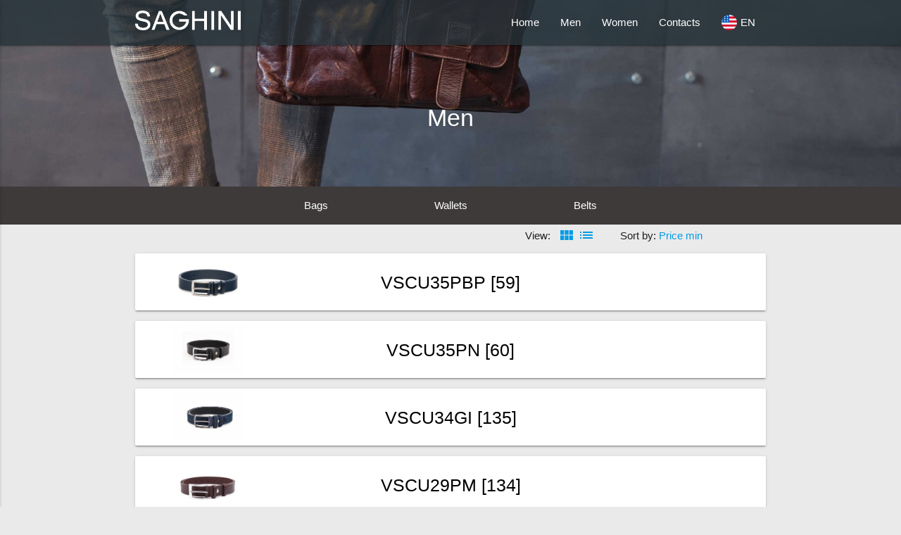

--- FILE ---
content_type: text/html; charset=UTF-8
request_url: https://saghini.com/list.php?sex=1&category=3&list=1&sort=1
body_size: 2603
content:

<!DOCTYPE html>
<html lang="en">
<head>
  <meta http-equiv="Content-Type" content="text/html; charset=UTF-8"/>
    <meta name="viewport" content="width=device-width, initial-scale=1, maximum-scale=1.0"/>
    <title>Saghini - Men - Belts</title>

    <!-- CSS  -->
    <link href="https://fonts.googleapis.com/icon?family=Material+Icons" rel="stylesheet">

    <link href="css/materialize.css" type="text/css" rel="stylesheet" media="screen,projection"/>
    <link href="css/style.css" type="text/css" rel="stylesheet" media="screen,projection"/>
    <link href="css/style-media.css" type="text/css" rel="stylesheet" media="screen,projection"/>
	<link rel="shortcut icon" type="image/png" href="./img/favicon.png"/>
	<script async src="https://www.googletagmanager.com/gtag/js?id=UA-119335069-1"></script>
    <script>
        window.dataLayer = window.dataLayer || [];
        function gtag(){dataLayer.push(arguments);}
        gtag("js", new Date());

        gtag("config", "UA-119335069-1");
    </script></head>
<body>
<div class="navbar-fixed">
      <nav role="navigation">
        <div class="nav-wrapper container"><a id="logo-container" href="./" class="brand-logo"><img src="./img/logo_white.png"  class="logo-navbar"></a>
          <ul class="right hide-on-med-and-down">
            <li><a href="./">Home</a></li><li><a class="dropdown-button-nav" href="./category.php?id=1" data-activates="dropdown-1">Men</a></li>
                <ul id="dropdown-1" class="dropdown-content"><li><a href="./list.php?sex=1&category=1">Bags</a></li><li><a href="./list.php?sex=1&category=2">Wallets</a></li><li><a href="./list.php?sex=1&category=3">Belts</a></li></ul><li><a class="dropdown-button-nav" href="./category.php?id=2" data-activates="dropdown-2">Women</a></li>
                <ul id="dropdown-2" class="dropdown-content"><li><a href="./list.php?sex=2&category=1">Bags</a></li><li><a href="./list.php?sex=2&category=2">Wallets</a></li><li><a href="./list.php?sex=2&category=3">Belts</a></li></ul><li><a href="./contacts.php">Contacts</a></li>
            <li><a class="dropdown-button-nav valign-wrapper" href="#" data-activates="dropdown-lang"><img src="./img/en.png"> EN</a></li>
            <ul id="dropdown-lang" class="dropdown-content">
              <li><a href="./?lang=en"><img src="./img/en.png"> EN</a></li>
              <li><a href="./?lang=it"><img src="./img/it.png"> IT</a></li>
              <li><a href="./?lang=ro"><img src="./img/ro.png"> RO</a></li>
              <li><a href="./?lang=ru"><img src="./img/ru.png"> RU</a></li>
            </ul>
          </ul>

          <ul id="nav-mobile" class="side-nav collapsible" data-collapsible="accordion">
            <li>
              <div class="collapsible-header black-text"><a class="black-text" href="./">Home</a></div>
            </li>
            <li>
              <div class="collapsible-header black-text">Men</div>
                      <div class="collapsible-body">
                      <ul><li><a href="./list.php?sex=1&category=1">Bags</a></li><li><a href="./list.php?sex=1&category=2">Wallets</a></li><li><a href="./list.php?sex=1&category=3">Belts</a></li></ul>
                </div>
              </li><li>
              <div class="collapsible-header black-text">Women</div>
                      <div class="collapsible-body">
                      <ul><li><a href="./list.php?sex=2&category=1">Bags</a></li><li><a href="./list.php?sex=2&category=2">Wallets</a></li><li><a href="./list.php?sex=2&category=3">Belts</a></li></ul>
                </div>
              </li>
            <li>
              <div class="collapsible-header black-text"><a class="black-text" href="./contacts.php">Contacts</a></div>
            </li>
            <li>
              <div class="collapsible-header black-text">Language</div>
              <div class="collapsible-body">
                <ul>
                  <li><a href="./?lang=en">EN</a></li>
                  <li><a href="./?lang=it">IT</a></li>
                  <li><a href="./?lang=ro">RO</a></li>
                  <li><a href="./?lang=ru">RU</a></li>
                </ul>
            </li>
          </ul>
          <a href="#" data-activates="nav-mobile" class="button-collapse"><i class="material-icons">menu</i></a>
        </div>
      </nav>
    </div>
<section class="title-category title-category-man valign-wrapper">  <div class="container center-align">
      <h4 class="white-text center-align text-padding">Men</h4>
  </div>
</section>

<div class="hide-on-med-and-down submenu">
      <div class="container">
        <ul class="account-submenu"><li><a href="list.php?sex=1&category=1">Bags</a></li><li><a href="list.php?sex=1&category=2">Wallets</a></li><li><a href="list.php?sex=1&category=3">Belts</a></li></ul>
      </div>
    </div>
<section class="category-articles">
  <div class="container">

 <div class="row line-view-row">
    <div class="col s3 m1 offset-m7 right-align">
      <h6>View:</h6>
    </div>
    <div class="col s3 m1 view-btns">
      <a href="./list.php?sex=1&category=3"><i class="material-icons">view_module</i></a>
      <a href="./list.php?sex=1&category=3&list=1"><i class="material-icons">list</i></a>
    </div>
    <div class="col s6 m3">
      <h6>Sort by:  <a class="dropdown-button" href="#" data-activates="dropdown-filter">
        Price min      </a></h6>
        <ul id="dropdown-filter" class="dropdown-content">
              <li><a href="./list.php?sex=1&category=3&list=1">Recent</a></li>
    <li><a href="./list.php?sex=1&category=3&list=1&sort=1">Price min</a></li>
    <li><a href="./list.php?sex=1&category=3&list=1&sort=2">Price max</a></li>
            </ul>
    </div>
  </div>

<div id="result_para">
<a href="./item.php?id=59">
      <div class="card hoverable">
        <div class="card-content line-view center-align">
          <div class="row line-view-row valign-wrapper">
            <div class="col s3 m3">
              <img class="line-view-img" src="./images/eLnWoNvzfYtCUECV.jpg">
            </div>
            <div class="col s6 m6">
              <h5 class="black-text">VSCU35PBP [59] </h5>
            </div>
            <div class="col s3 m3"></div>
          </div>
        </div>
      </div>
    </a><a href="./item.php?id=60">
      <div class="card hoverable">
        <div class="card-content line-view center-align">
          <div class="row line-view-row valign-wrapper">
            <div class="col s3 m3">
              <img class="line-view-img" src="./images/IXH3akwmAUFiLeO1.jpg">
            </div>
            <div class="col s6 m6">
              <h5 class="black-text">VSCU35PN [60] </h5>
            </div>
            <div class="col s3 m3"></div>
          </div>
        </div>
      </div>
    </a><a href="./item.php?id=135">
      <div class="card hoverable">
        <div class="card-content line-view center-align">
          <div class="row line-view-row valign-wrapper">
            <div class="col s3 m3">
              <img class="line-view-img" src="./images/VliFd9kQl7csMCUF.jpg">
            </div>
            <div class="col s6 m6">
              <h5 class="black-text">VSCU34GI [135] </h5>
            </div>
            <div class="col s3 m3"></div>
          </div>
        </div>
      </div>
    </a><a href="./item.php?id=134">
      <div class="card hoverable">
        <div class="card-content line-view center-align">
          <div class="row line-view-row valign-wrapper">
            <div class="col s3 m3">
              <img class="line-view-img" src="./images/lGlfNP3XQVc8tEwi.jpg">
            </div>
            <div class="col s6 m6">
              <h5 class="black-text">VSCU29PM [134] </h5>
            </div>
            <div class="col s3 m3"></div>
          </div>
        </div>
      </div>
    </a><a href="./item.php?id=137">
      <div class="card hoverable">
        <div class="card-content line-view center-align">
          <div class="row line-view-row valign-wrapper">
            <div class="col s3 m3">
              <img class="line-view-img" src="./images/zdoJP1SN2boIGkVt.jpg">
            </div>
            <div class="col s6 m6">
              <h5 class="black-text">VSCU34PA [137] </h5>
            </div>
            <div class="col s3 m3"></div>
          </div>
        </div>
      </div>
    </a><a href="./item.php?id=138">
      <div class="card hoverable">
        <div class="card-content line-view center-align">
          <div class="row line-view-row valign-wrapper">
            <div class="col s3 m3">
              <img class="line-view-img" src="./images/CB4l7OzSQQeDcUUh.jpg">
            </div>
            <div class="col s6 m6">
              <h5 class="black-text">VSCU34PB [138] </h5>
            </div>
            <div class="col s3 m3"></div>
          </div>
        </div>
      </div>
    </a><a href="./item.php?id=139">
      <div class="card hoverable">
        <div class="card-content line-view center-align">
          <div class="row line-view-row valign-wrapper">
            <div class="col s3 m3">
              <img class="line-view-img" src="./images/cVYHPFvcwmrTZMEL.jpg">
            </div>
            <div class="col s6 m6">
              <h5 class="black-text">VSCU34PBO [139] </h5>
            </div>
            <div class="col s3 m3"></div>
          </div>
        </div>
      </div>
    </a><a href="./item.php?id=140">
      <div class="card hoverable">
        <div class="card-content line-view center-align">
          <div class="row line-view-row valign-wrapper">
            <div class="col s3 m3">
              <img class="line-view-img" src="./images/ADnV7hGzDfaUqeYw.jpg">
            </div>
            <div class="col s6 m6">
              <h5 class="black-text">VSCU34PIM [140] </h5>
            </div>
            <div class="col s3 m3"></div>
          </div>
        </div>
      </div>
    </a><a href="./item.php?id=141">
      <div class="card hoverable">
        <div class="card-content line-view center-align">
          <div class="row line-view-row valign-wrapper">
            <div class="col s3 m3">
              <img class="line-view-img" src="./images/hKbztMKv7eDI6IYl.jpg">
            </div>
            <div class="col s6 m6">
              <h5 class="black-text">VSCU34PM [141] </h5>
            </div>
            <div class="col s3 m3"></div>
          </div>
        </div>
      </div>
    </a>
</div>
<div class="show_more_main" id="show_more_main0">
  <center>
  <input class="button" type="button" id="load" value="Load more">
</center>
</div>
          <br>
  </div>
</section>

<footer class="page-footer blue-grey darken-4">
      <div class="container">
        <div class="row">
          <div class="col l6 s12">
            <h5 class="white-text">Contacts</h5>
            <ul>
              <li class="grey-text text-lighten-4">En / It / Ro:<a href="tel:+37369167301"> +373 69167301</a></li>
              <li class="grey-text text-lighten-4">Ru:<a href="tel:+79131764012"> +7 9131764012</a></li>
              <li class="grey-text text-lighten-4">Email:<a href="mailto:info@saghini.com"> info@saghini.com</a></li>
            </ul>
          </div>

          <div class="col l3 s12 offset-l2">
            <h5 class="white-text">Social networks</h5>
            <ul class="footer-icons">
              <li class="footer-social"><a class="white-text valign-wrapper" href="#!"><img src="./img/fb.png" alt="">&nbsp; Facebook</a></li>
              <li class="footer-social"><a class="white-text valign-wrapper" href="https://www.instagram.com/saghinileather/"><img src="./img/insta.png" alt="">&nbsp; Instagram</a></li>
              <li class="footer-social"><a class="white-text valign-wrapper" href="https://www.instagram.com/saghini_leather/"><img src="./img/insta.png" alt="">&nbsp; Instagram RU</a></li>
              <li class="footer-social"><a class="white-text valign-wrapper" href="https://vk.com/saghini"><img src="./img/vk.png" alt="">&nbsp; Vkontakte</a></li>
            </ul>
          </div>
        </div>
      </div>
      <div class="footer-copyright">
        <div class="container">
          Saghini.com - All rights reserved. <br>
          Made by <a href="http://cutitaru.com/">Cutitaru</a>
        </div>
      </div>
    </footer>
<input type="hidden" id="sex_id" value="1">
<input type="hidden" id="cat_id" value="3">
<input type="hidden" id="sort" value="1">
<input type="hidden" id="page" value="0">
<input type="hidden" id="list" value="1">
<input type="hidden" id="last_page" value="1">
  <!--  Scripts-->
  <script src="https://code.jquery.com/jquery-2.1.1.min.js"></script>
  <script src="js/materialize.js"></script>
  <script src="js/init.js"></script>

  <script type="text/javascript">
  $(document).ready(function(){
    $("#load").click(function(){
      loadmore();
    });
  });

  function loadmore(){
    document.getElementById("page").value = Number(document.getElementById("page").value)+1;
    var val_sex_id = document.getElementById("sex_id").value;
    var val_cat_id = document.getElementById("cat_id").value;
    var val_sort = document.getElementById("sort").value;
    var val_page = document.getElementById("page").value;
    var val_list = document.getElementById("list").value;
    var val_last_page = document.getElementById("last_page").value;
    $.ajax({
      type: 'get',
      url: 'more.php?sex_id='+val_sex_id+'&cat_id='+val_cat_id +
            '&sort=' + val_sort + '&page=' + val_page + '&list=' + val_list,
      success: function (response) {
        var content = document.getElementById("result_para");
        content.innerHTML = content.innerHTML+response;
        if (document.getElementById("page").value >= val_last_page) {
          $("#load").hide();
        }
      }
    });
  }
</script>
  </body>
</html>


--- FILE ---
content_type: text/css
request_url: https://saghini.com/css/style.css
body_size: 2514
content:
body{
	margin: 0;
	padding: 0;
  background-color: #80808029;
  font-family: Museo, Arial, "Liberation Sans", sans-serif;
  background-position: center;
  background-size: cover;
  background-attachment: fixed;
}

.main-body {
    background-color: #ffffff !important;
}

.button {
    background-color: #26a69a; /* Green */
		border-radius: 10px;
    border: none;
    color: white;
    padding: 15px 32px;
    text-align: center;
    text-decoration: none;
    display: inline-block;
    font-size: 16px;
    margin: 4px 2px;
    cursor: pointer;
    -webkit-transition-duration: 0.4s; /* Safari */
    transition-duration: 0.4s;
}

.button:hover {
    box-shadow: 0 12px 16px 0 rgba(0,0,0,0.24),0 17px 50px 0 rgba(0,0,0,0.19);
}


#dropdown-lang img {
  width: 15px;
}

.dropdown-button-nav img{
    width: 22px;
    margin-right: 5px;
}

#dropdown-filter {
	width: 120px !important;
}

.collapsible .collapsible-header a{
  padding-left: 0;
}

.hr-title-black{
  border: 0;
  height: 1px;
  width: 650px;
  background-image: -webkit-linear-gradient(left, rgba(0, 0, 0, 0), rgb(2, 2, 2), rgba(255, 0, 0, 0));
}

.hr-title-white{
  border: 0;
  height: 1px;
  width: 650px;
  background-image: -webkit-linear-gradient(left, rgba(0, 0, 0, 0), rgb(255, 255, 255), rgba(255, 0, 0, 0));
}

.hr-white{
  height: 12px;
  border: 0;
  box-shadow: inset 0 12px 12px -12px rgba(0, 0, 0, 0.5);
}

.main-slider{
  padding-top: 0px;
  height: 100vh;
  margin-top:-64px;
}

.main-slider .slider{
  position:initial !important;
}

.caption{
    height: 80vh;
}

.main-slider .btn {
  border-radius: 10px;
  height: 50px;
  width: 190px;
  line-height: 53px;
  font-size: 24px;
  background-color: #535a5a3d;
}

.main-slider .caption{
  margin-top: 25vh;
}

.main-slider .btn:hover {
  background-color: #263238;
}

.slides{
  height: 100vh !important;
}

.slider{
  height: 100vh !important;
}
.slider .indicators {
  z-index: 20 !important;
}

.slider .indicators .indicator-item.active {
  background-color: #fd0003 !important;
}

nav{
  background-color: #263238c9 !important;
}

.navbar-fixed .dropdown-content {
  top: 64px !important;
  background-color: #263238c9 !important;
}

.navbar-fixed-dash .dropdown-content {
  top: 64px !important;
  background-color: #fff !important;
}

.navbar-fixed .dropdown-content li > a{
  color: white;
}

.navbar-fixed .dropdown-content li:hover, .dropdown-content li.active, .dropdown-content li.selected  {
  background-color: rgba(0, 0, 0, 0.1) !important;
}

.login {
	padding-top: 5%;
}

.quota{
  height: 280px;
  padding-top: 2%;
}

.main-category{
  height: 55vh;
  background-size: cover;
  background-position: center;
  text-shadow: 2px 8px 5px #251b1bb8;
}

.main-category-man{
  background-image: url(../img/men.jpg);

}

.main-category-woman{
  background-image: url(../img/women.jpg);
}

.main-category-man h2 {
  margin-top: 23vh;
  margin-right: 10vh;
}

.main-category-woman h2 {
  margin-top: 23vh;
  margin-left: 10vh;
}

.submenu{
  background-color: #3e3a3a;
}

.account-submenu{
  width: 50%;
  float: none;
  margin: 0 auto;
  display: flex;
  -webkit-box-pack: justify;
  -ms-flex-pack: justify;
  justify-content: space-between;
}

.submenu ul {
  list-style-type: none;
  padding: 0;
  overflow: hidden;
}

.submenu li {
  float: left;
}

.submenu li a {
  display: block;
  color: white;
  text-align: center;
  padding: 16px;
  text-decoration: none;
}

.submenu li a:hover {
  background-color: #263238;
}

.view-btns{
  padding-top: 3px !important;
  padding-left: 0px !important;
}



.title-category{
  padding: 40px;
  background-size:cover;
  background-repeat:no-repeat;
  background-position: center; center;
  height: 37vh;
  margin-top: -65px;
}

.title-category-man{
  background-image:url("../img/men.jpg");
}

.title-category-woman{
  background-image:url("../img/women.jpg");
}

.line-view {
  padding: 0px !important;
}

.line-view-row{
  margin-bottom: 0 !important;
}

.line-view-img{
  margin-top: 6px;
  width: 50%
}

.card-image{
  position: relative;

}

.category-title{
  position: absolute;
  top: 50%;
  left: 50%;
  transform: translate(-50%, -50%);
}

.text-padding {
  margin-top: 10%;
}

.category-articles .dropdown-content{
  padding-top: 25px;
}

.product-details{
  padding: 20px 20px 0 20px;
	background-color: white;
}

.details-img2{
  padding-bottom: 15px;
}


.description-icon li{
  display: inline !important;
}

.description-icon li img{
  width: 30px;
}



.recent-viewed .card .card-content {
  padding: 7px;
}

.text-shadow{
  text-shadow: 2px 2px 4px #7d59597d;
}



.social img {
    width: 50px;
}

.footer-icons img{
	width: 24px;
}

.footer-social{
    margin: 4px 0px 4px 0px;
}

/* product img slider */

.flex-caption {
  width: 96%;
  padding: 2%;
  left: 0;
  bottom: 0;
  background: rgba(0,0,0,.5);
  color: #fff;
  text-shadow: 0 -1px 0 rgba(0,0,0,.3);
  font-size: 14px;
  line-height: 18px;
}
/*--------------------*/



.dash{
    padding-left: 300px;
}

.padding-title{
  padding-left: 16px;
}

.dash-slider-img{
  height: 35px;
}

.order-nr-wdth{
  width: 150px;
}

.table-name-padd{
  padding-left: 50px;
}

.new-products td{
  padding: 0 !important;
}

.about img{
 width: 100%
}

.main-products .row .col {
 padding: 0;
}
.main-products .row .col img{
 width: 100%;
}

.main-products .row{
    margin-top: -6px;
    margin-bottom: 0;
}

.logo-navbar {
	width: 150px;
	padding-top: 15px;
}
.logo-contact {
	width: 300px !important;
}
.contacts-row{
    margin-top: 10%;
}
body {
    display: flex;
    min-height: 100vh;
    flex-direction: column;
  }

  main {
    flex: 1 0 auto;
  }

@media only screen and (max-width : 992px) {

.title-category {
    height: 23vh;
}

.quota {
    height: 105px;
}

.text-padding {
    margin-top: 23%;
}

.main-products h3 {
    font-size: 200%;
}

.mobile-h4 {
    font-size: 1.8rem;
}

}

@media only screen and (max-width : 850px) {
.quota {
    height: 155px;
    padding-top: 1%;
}

.title-category {
    height: 55vh;
}

.text-padding {
    margin-top: 13%;
}

.mobile-h4 {
    font-size: 1.8rem;
}

}

@media only screen and (max-width : 670px) {
.quota {
    height: 147px;
    padding-top: 1%;
}

.mobile-h4 {
    font-size: 1.8rem;
}

}

@media only screen and (max-width : 380px) {
.quota {
    height: 105px;
    padding-top: 1%;
}

.mobile-h4 {
    font-size: 1.8rem;
}

}


/*--- Slider test */

/* The Modal (background) */
.modal {
  padding-top: 4%;
  display: none;
  position: fixed;
  z-index: 1;
  left: 0;
  top: 0;
  width: 100%;
  max-height: 100%;
  height: 100%;
  overflow: auto;
  background-color: white;
}

/* Modal Content */
.modal-content {
  position: relative;
  margin: auto;
  padding: 0 !important;
  width: 90%;
  max-width: 70%;
}

/* The Close Button */
.close {
  color: black;
  position: absolute;
  top: 10px;
  right: 25px;
  font-size: 35px;
  font-weight: bold;
}

.close:hover,
.close:focus {
  color: #999;
  text-decoration: none;
  cursor: pointer;
}

/* Hide the slides by default */
.mySlides {
  display: none;
}

/* Next & previous buttons */
.prev,
.next {
  cursor: pointer;
  position: absolute;
  top: 50%;
  width: auto;
  padding: 16px;
  margin-top: -50px;
  color: gray;
  font-weight: bold;
  font-size: 20px;
  transition: 0.6s ease;
  border-radius: 0 3px 3px 0;
  user-select: none;
  -webkit-user-select: none;
}

/* Position the "next button" to the right */
.next {
  right: 0;
  border-radius: 3px 0 0 3px;
}

/* On hover, add a black background color with a little bit see-through */
.prev:hover,
.next:hover {
  background-color: rgba(0, 0, 0, 0.8);
}

/* Number text (1/3 etc) */
.numbertext {
  color: #f2f2f2;
  font-size: 12px;
  padding: 8px 12px;
  position: absolute;
  top: 0;
}


--- FILE ---
content_type: text/css
request_url: https://saghini.com/css/style-media.css
body_size: 320
content:
@media only screen and (max-width : 992px) {

#sidenav-overlay {
    left: 300px;
}

.form-wrapper input {
    width: 200px;
}

.form-wrapper {
    width: 333px;
}

.hr-title-black {
    width: auto;
}

.hr-title-white{
    width: auto;
}

.login{
    background-image: url("../img/over.jpg");
    background-size: cover;
}

.sign-up {
    height: auto;
    padding: 12px 0 12px 0;
}

.my-account .container {
    width: 99%;
}

.testXXX {
    background-image: none;
    background-color: #c1c1c1a8;
    padding-bottom: 4px;
    padding-top: 1px;
}

.title-categories {
    height: 20vh;
}

.input-promo-code {
    width: 300px;
}
 .apply-btn {
    margin-top: 10px;
}

.selected-category {
    height: 20vh;
}

.back-button {
    top: 26%;
}

.basket-wall{
    height: auto;
}

.basket .container {
    width: 99%;
}

.checkout .container {
    width: 99%;
}

}

--- FILE ---
content_type: application/javascript
request_url: https://saghini.com/js/init.js
body_size: 426
content:
(function($){
  $(function(){

    $('.button-collapse').sideNav();

  }); // end of document ready
})(jQuery); // end of jQuery name space

  $(document).ready(function() {
    $('input#input_text, textarea#textarea-support').characterCounter();
  });

    $(document).ready(function(){
    $('.collapsible').collapsible();
  });

  $(document).ready(function(){
    // the "href" attribute of the modal trigger must specify the modal ID that wants to be triggered
    $('.modal').modal();
  });
 $(document).ready(function(){
      $('.slider').slider();
    });


  $('.dropdown-button-nav').dropdown({
      inDuration: 300,
      outDuration: 225,
      constrainWidth: false, // Does not change width of dropdown to that of the activator
      hover: true, // Activate on hover
      gutter: 0, // Spacing from edge
      belowOrigin: false, // Displays dropdown below the button
      alignment: 'left', // Displays dropdown with edge aligned to the left of button
      stopPropagation: false // Stops event propagation
    }
  );

  $(document).ready(function() {
    $('select').material_select();
  });
        
        